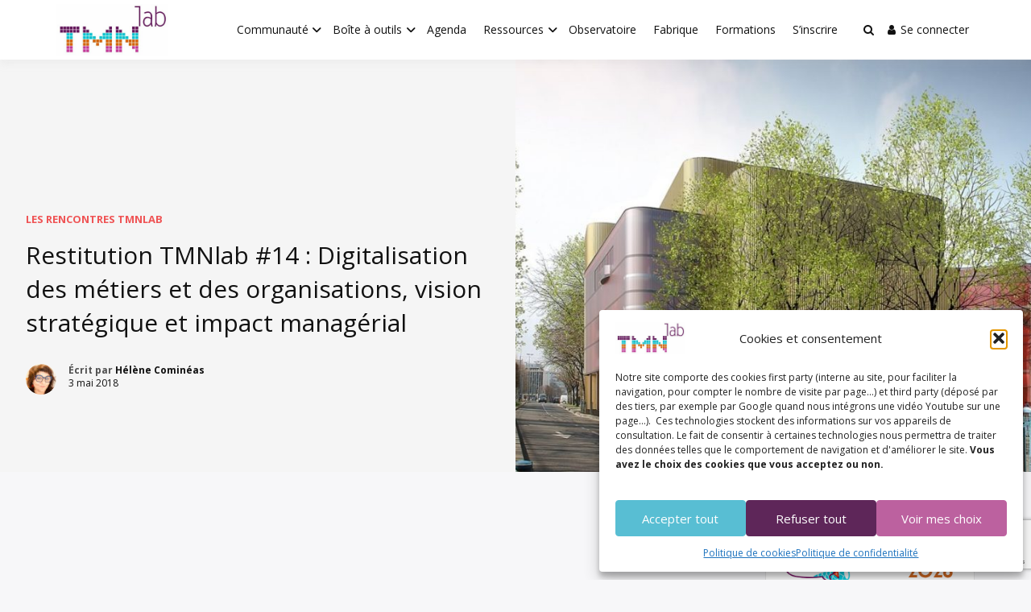

--- FILE ---
content_type: text/html; charset=utf-8
request_url: https://www.google.com/recaptcha/api2/anchor?ar=1&k=6LdKOuQqAAAAACoBKlxYNisaV8nkgVHGUL1iGTOE&co=aHR0cHM6Ly93d3cudG1ubGFiLmNvbTo0NDM.&hl=en&v=PoyoqOPhxBO7pBk68S4YbpHZ&size=invisible&anchor-ms=20000&execute-ms=30000&cb=ugv4uhn8nzkh
body_size: 48481
content:
<!DOCTYPE HTML><html dir="ltr" lang="en"><head><meta http-equiv="Content-Type" content="text/html; charset=UTF-8">
<meta http-equiv="X-UA-Compatible" content="IE=edge">
<title>reCAPTCHA</title>
<style type="text/css">
/* cyrillic-ext */
@font-face {
  font-family: 'Roboto';
  font-style: normal;
  font-weight: 400;
  font-stretch: 100%;
  src: url(//fonts.gstatic.com/s/roboto/v48/KFO7CnqEu92Fr1ME7kSn66aGLdTylUAMa3GUBHMdazTgWw.woff2) format('woff2');
  unicode-range: U+0460-052F, U+1C80-1C8A, U+20B4, U+2DE0-2DFF, U+A640-A69F, U+FE2E-FE2F;
}
/* cyrillic */
@font-face {
  font-family: 'Roboto';
  font-style: normal;
  font-weight: 400;
  font-stretch: 100%;
  src: url(//fonts.gstatic.com/s/roboto/v48/KFO7CnqEu92Fr1ME7kSn66aGLdTylUAMa3iUBHMdazTgWw.woff2) format('woff2');
  unicode-range: U+0301, U+0400-045F, U+0490-0491, U+04B0-04B1, U+2116;
}
/* greek-ext */
@font-face {
  font-family: 'Roboto';
  font-style: normal;
  font-weight: 400;
  font-stretch: 100%;
  src: url(//fonts.gstatic.com/s/roboto/v48/KFO7CnqEu92Fr1ME7kSn66aGLdTylUAMa3CUBHMdazTgWw.woff2) format('woff2');
  unicode-range: U+1F00-1FFF;
}
/* greek */
@font-face {
  font-family: 'Roboto';
  font-style: normal;
  font-weight: 400;
  font-stretch: 100%;
  src: url(//fonts.gstatic.com/s/roboto/v48/KFO7CnqEu92Fr1ME7kSn66aGLdTylUAMa3-UBHMdazTgWw.woff2) format('woff2');
  unicode-range: U+0370-0377, U+037A-037F, U+0384-038A, U+038C, U+038E-03A1, U+03A3-03FF;
}
/* math */
@font-face {
  font-family: 'Roboto';
  font-style: normal;
  font-weight: 400;
  font-stretch: 100%;
  src: url(//fonts.gstatic.com/s/roboto/v48/KFO7CnqEu92Fr1ME7kSn66aGLdTylUAMawCUBHMdazTgWw.woff2) format('woff2');
  unicode-range: U+0302-0303, U+0305, U+0307-0308, U+0310, U+0312, U+0315, U+031A, U+0326-0327, U+032C, U+032F-0330, U+0332-0333, U+0338, U+033A, U+0346, U+034D, U+0391-03A1, U+03A3-03A9, U+03B1-03C9, U+03D1, U+03D5-03D6, U+03F0-03F1, U+03F4-03F5, U+2016-2017, U+2034-2038, U+203C, U+2040, U+2043, U+2047, U+2050, U+2057, U+205F, U+2070-2071, U+2074-208E, U+2090-209C, U+20D0-20DC, U+20E1, U+20E5-20EF, U+2100-2112, U+2114-2115, U+2117-2121, U+2123-214F, U+2190, U+2192, U+2194-21AE, U+21B0-21E5, U+21F1-21F2, U+21F4-2211, U+2213-2214, U+2216-22FF, U+2308-230B, U+2310, U+2319, U+231C-2321, U+2336-237A, U+237C, U+2395, U+239B-23B7, U+23D0, U+23DC-23E1, U+2474-2475, U+25AF, U+25B3, U+25B7, U+25BD, U+25C1, U+25CA, U+25CC, U+25FB, U+266D-266F, U+27C0-27FF, U+2900-2AFF, U+2B0E-2B11, U+2B30-2B4C, U+2BFE, U+3030, U+FF5B, U+FF5D, U+1D400-1D7FF, U+1EE00-1EEFF;
}
/* symbols */
@font-face {
  font-family: 'Roboto';
  font-style: normal;
  font-weight: 400;
  font-stretch: 100%;
  src: url(//fonts.gstatic.com/s/roboto/v48/KFO7CnqEu92Fr1ME7kSn66aGLdTylUAMaxKUBHMdazTgWw.woff2) format('woff2');
  unicode-range: U+0001-000C, U+000E-001F, U+007F-009F, U+20DD-20E0, U+20E2-20E4, U+2150-218F, U+2190, U+2192, U+2194-2199, U+21AF, U+21E6-21F0, U+21F3, U+2218-2219, U+2299, U+22C4-22C6, U+2300-243F, U+2440-244A, U+2460-24FF, U+25A0-27BF, U+2800-28FF, U+2921-2922, U+2981, U+29BF, U+29EB, U+2B00-2BFF, U+4DC0-4DFF, U+FFF9-FFFB, U+10140-1018E, U+10190-1019C, U+101A0, U+101D0-101FD, U+102E0-102FB, U+10E60-10E7E, U+1D2C0-1D2D3, U+1D2E0-1D37F, U+1F000-1F0FF, U+1F100-1F1AD, U+1F1E6-1F1FF, U+1F30D-1F30F, U+1F315, U+1F31C, U+1F31E, U+1F320-1F32C, U+1F336, U+1F378, U+1F37D, U+1F382, U+1F393-1F39F, U+1F3A7-1F3A8, U+1F3AC-1F3AF, U+1F3C2, U+1F3C4-1F3C6, U+1F3CA-1F3CE, U+1F3D4-1F3E0, U+1F3ED, U+1F3F1-1F3F3, U+1F3F5-1F3F7, U+1F408, U+1F415, U+1F41F, U+1F426, U+1F43F, U+1F441-1F442, U+1F444, U+1F446-1F449, U+1F44C-1F44E, U+1F453, U+1F46A, U+1F47D, U+1F4A3, U+1F4B0, U+1F4B3, U+1F4B9, U+1F4BB, U+1F4BF, U+1F4C8-1F4CB, U+1F4D6, U+1F4DA, U+1F4DF, U+1F4E3-1F4E6, U+1F4EA-1F4ED, U+1F4F7, U+1F4F9-1F4FB, U+1F4FD-1F4FE, U+1F503, U+1F507-1F50B, U+1F50D, U+1F512-1F513, U+1F53E-1F54A, U+1F54F-1F5FA, U+1F610, U+1F650-1F67F, U+1F687, U+1F68D, U+1F691, U+1F694, U+1F698, U+1F6AD, U+1F6B2, U+1F6B9-1F6BA, U+1F6BC, U+1F6C6-1F6CF, U+1F6D3-1F6D7, U+1F6E0-1F6EA, U+1F6F0-1F6F3, U+1F6F7-1F6FC, U+1F700-1F7FF, U+1F800-1F80B, U+1F810-1F847, U+1F850-1F859, U+1F860-1F887, U+1F890-1F8AD, U+1F8B0-1F8BB, U+1F8C0-1F8C1, U+1F900-1F90B, U+1F93B, U+1F946, U+1F984, U+1F996, U+1F9E9, U+1FA00-1FA6F, U+1FA70-1FA7C, U+1FA80-1FA89, U+1FA8F-1FAC6, U+1FACE-1FADC, U+1FADF-1FAE9, U+1FAF0-1FAF8, U+1FB00-1FBFF;
}
/* vietnamese */
@font-face {
  font-family: 'Roboto';
  font-style: normal;
  font-weight: 400;
  font-stretch: 100%;
  src: url(//fonts.gstatic.com/s/roboto/v48/KFO7CnqEu92Fr1ME7kSn66aGLdTylUAMa3OUBHMdazTgWw.woff2) format('woff2');
  unicode-range: U+0102-0103, U+0110-0111, U+0128-0129, U+0168-0169, U+01A0-01A1, U+01AF-01B0, U+0300-0301, U+0303-0304, U+0308-0309, U+0323, U+0329, U+1EA0-1EF9, U+20AB;
}
/* latin-ext */
@font-face {
  font-family: 'Roboto';
  font-style: normal;
  font-weight: 400;
  font-stretch: 100%;
  src: url(//fonts.gstatic.com/s/roboto/v48/KFO7CnqEu92Fr1ME7kSn66aGLdTylUAMa3KUBHMdazTgWw.woff2) format('woff2');
  unicode-range: U+0100-02BA, U+02BD-02C5, U+02C7-02CC, U+02CE-02D7, U+02DD-02FF, U+0304, U+0308, U+0329, U+1D00-1DBF, U+1E00-1E9F, U+1EF2-1EFF, U+2020, U+20A0-20AB, U+20AD-20C0, U+2113, U+2C60-2C7F, U+A720-A7FF;
}
/* latin */
@font-face {
  font-family: 'Roboto';
  font-style: normal;
  font-weight: 400;
  font-stretch: 100%;
  src: url(//fonts.gstatic.com/s/roboto/v48/KFO7CnqEu92Fr1ME7kSn66aGLdTylUAMa3yUBHMdazQ.woff2) format('woff2');
  unicode-range: U+0000-00FF, U+0131, U+0152-0153, U+02BB-02BC, U+02C6, U+02DA, U+02DC, U+0304, U+0308, U+0329, U+2000-206F, U+20AC, U+2122, U+2191, U+2193, U+2212, U+2215, U+FEFF, U+FFFD;
}
/* cyrillic-ext */
@font-face {
  font-family: 'Roboto';
  font-style: normal;
  font-weight: 500;
  font-stretch: 100%;
  src: url(//fonts.gstatic.com/s/roboto/v48/KFO7CnqEu92Fr1ME7kSn66aGLdTylUAMa3GUBHMdazTgWw.woff2) format('woff2');
  unicode-range: U+0460-052F, U+1C80-1C8A, U+20B4, U+2DE0-2DFF, U+A640-A69F, U+FE2E-FE2F;
}
/* cyrillic */
@font-face {
  font-family: 'Roboto';
  font-style: normal;
  font-weight: 500;
  font-stretch: 100%;
  src: url(//fonts.gstatic.com/s/roboto/v48/KFO7CnqEu92Fr1ME7kSn66aGLdTylUAMa3iUBHMdazTgWw.woff2) format('woff2');
  unicode-range: U+0301, U+0400-045F, U+0490-0491, U+04B0-04B1, U+2116;
}
/* greek-ext */
@font-face {
  font-family: 'Roboto';
  font-style: normal;
  font-weight: 500;
  font-stretch: 100%;
  src: url(//fonts.gstatic.com/s/roboto/v48/KFO7CnqEu92Fr1ME7kSn66aGLdTylUAMa3CUBHMdazTgWw.woff2) format('woff2');
  unicode-range: U+1F00-1FFF;
}
/* greek */
@font-face {
  font-family: 'Roboto';
  font-style: normal;
  font-weight: 500;
  font-stretch: 100%;
  src: url(//fonts.gstatic.com/s/roboto/v48/KFO7CnqEu92Fr1ME7kSn66aGLdTylUAMa3-UBHMdazTgWw.woff2) format('woff2');
  unicode-range: U+0370-0377, U+037A-037F, U+0384-038A, U+038C, U+038E-03A1, U+03A3-03FF;
}
/* math */
@font-face {
  font-family: 'Roboto';
  font-style: normal;
  font-weight: 500;
  font-stretch: 100%;
  src: url(//fonts.gstatic.com/s/roboto/v48/KFO7CnqEu92Fr1ME7kSn66aGLdTylUAMawCUBHMdazTgWw.woff2) format('woff2');
  unicode-range: U+0302-0303, U+0305, U+0307-0308, U+0310, U+0312, U+0315, U+031A, U+0326-0327, U+032C, U+032F-0330, U+0332-0333, U+0338, U+033A, U+0346, U+034D, U+0391-03A1, U+03A3-03A9, U+03B1-03C9, U+03D1, U+03D5-03D6, U+03F0-03F1, U+03F4-03F5, U+2016-2017, U+2034-2038, U+203C, U+2040, U+2043, U+2047, U+2050, U+2057, U+205F, U+2070-2071, U+2074-208E, U+2090-209C, U+20D0-20DC, U+20E1, U+20E5-20EF, U+2100-2112, U+2114-2115, U+2117-2121, U+2123-214F, U+2190, U+2192, U+2194-21AE, U+21B0-21E5, U+21F1-21F2, U+21F4-2211, U+2213-2214, U+2216-22FF, U+2308-230B, U+2310, U+2319, U+231C-2321, U+2336-237A, U+237C, U+2395, U+239B-23B7, U+23D0, U+23DC-23E1, U+2474-2475, U+25AF, U+25B3, U+25B7, U+25BD, U+25C1, U+25CA, U+25CC, U+25FB, U+266D-266F, U+27C0-27FF, U+2900-2AFF, U+2B0E-2B11, U+2B30-2B4C, U+2BFE, U+3030, U+FF5B, U+FF5D, U+1D400-1D7FF, U+1EE00-1EEFF;
}
/* symbols */
@font-face {
  font-family: 'Roboto';
  font-style: normal;
  font-weight: 500;
  font-stretch: 100%;
  src: url(//fonts.gstatic.com/s/roboto/v48/KFO7CnqEu92Fr1ME7kSn66aGLdTylUAMaxKUBHMdazTgWw.woff2) format('woff2');
  unicode-range: U+0001-000C, U+000E-001F, U+007F-009F, U+20DD-20E0, U+20E2-20E4, U+2150-218F, U+2190, U+2192, U+2194-2199, U+21AF, U+21E6-21F0, U+21F3, U+2218-2219, U+2299, U+22C4-22C6, U+2300-243F, U+2440-244A, U+2460-24FF, U+25A0-27BF, U+2800-28FF, U+2921-2922, U+2981, U+29BF, U+29EB, U+2B00-2BFF, U+4DC0-4DFF, U+FFF9-FFFB, U+10140-1018E, U+10190-1019C, U+101A0, U+101D0-101FD, U+102E0-102FB, U+10E60-10E7E, U+1D2C0-1D2D3, U+1D2E0-1D37F, U+1F000-1F0FF, U+1F100-1F1AD, U+1F1E6-1F1FF, U+1F30D-1F30F, U+1F315, U+1F31C, U+1F31E, U+1F320-1F32C, U+1F336, U+1F378, U+1F37D, U+1F382, U+1F393-1F39F, U+1F3A7-1F3A8, U+1F3AC-1F3AF, U+1F3C2, U+1F3C4-1F3C6, U+1F3CA-1F3CE, U+1F3D4-1F3E0, U+1F3ED, U+1F3F1-1F3F3, U+1F3F5-1F3F7, U+1F408, U+1F415, U+1F41F, U+1F426, U+1F43F, U+1F441-1F442, U+1F444, U+1F446-1F449, U+1F44C-1F44E, U+1F453, U+1F46A, U+1F47D, U+1F4A3, U+1F4B0, U+1F4B3, U+1F4B9, U+1F4BB, U+1F4BF, U+1F4C8-1F4CB, U+1F4D6, U+1F4DA, U+1F4DF, U+1F4E3-1F4E6, U+1F4EA-1F4ED, U+1F4F7, U+1F4F9-1F4FB, U+1F4FD-1F4FE, U+1F503, U+1F507-1F50B, U+1F50D, U+1F512-1F513, U+1F53E-1F54A, U+1F54F-1F5FA, U+1F610, U+1F650-1F67F, U+1F687, U+1F68D, U+1F691, U+1F694, U+1F698, U+1F6AD, U+1F6B2, U+1F6B9-1F6BA, U+1F6BC, U+1F6C6-1F6CF, U+1F6D3-1F6D7, U+1F6E0-1F6EA, U+1F6F0-1F6F3, U+1F6F7-1F6FC, U+1F700-1F7FF, U+1F800-1F80B, U+1F810-1F847, U+1F850-1F859, U+1F860-1F887, U+1F890-1F8AD, U+1F8B0-1F8BB, U+1F8C0-1F8C1, U+1F900-1F90B, U+1F93B, U+1F946, U+1F984, U+1F996, U+1F9E9, U+1FA00-1FA6F, U+1FA70-1FA7C, U+1FA80-1FA89, U+1FA8F-1FAC6, U+1FACE-1FADC, U+1FADF-1FAE9, U+1FAF0-1FAF8, U+1FB00-1FBFF;
}
/* vietnamese */
@font-face {
  font-family: 'Roboto';
  font-style: normal;
  font-weight: 500;
  font-stretch: 100%;
  src: url(//fonts.gstatic.com/s/roboto/v48/KFO7CnqEu92Fr1ME7kSn66aGLdTylUAMa3OUBHMdazTgWw.woff2) format('woff2');
  unicode-range: U+0102-0103, U+0110-0111, U+0128-0129, U+0168-0169, U+01A0-01A1, U+01AF-01B0, U+0300-0301, U+0303-0304, U+0308-0309, U+0323, U+0329, U+1EA0-1EF9, U+20AB;
}
/* latin-ext */
@font-face {
  font-family: 'Roboto';
  font-style: normal;
  font-weight: 500;
  font-stretch: 100%;
  src: url(//fonts.gstatic.com/s/roboto/v48/KFO7CnqEu92Fr1ME7kSn66aGLdTylUAMa3KUBHMdazTgWw.woff2) format('woff2');
  unicode-range: U+0100-02BA, U+02BD-02C5, U+02C7-02CC, U+02CE-02D7, U+02DD-02FF, U+0304, U+0308, U+0329, U+1D00-1DBF, U+1E00-1E9F, U+1EF2-1EFF, U+2020, U+20A0-20AB, U+20AD-20C0, U+2113, U+2C60-2C7F, U+A720-A7FF;
}
/* latin */
@font-face {
  font-family: 'Roboto';
  font-style: normal;
  font-weight: 500;
  font-stretch: 100%;
  src: url(//fonts.gstatic.com/s/roboto/v48/KFO7CnqEu92Fr1ME7kSn66aGLdTylUAMa3yUBHMdazQ.woff2) format('woff2');
  unicode-range: U+0000-00FF, U+0131, U+0152-0153, U+02BB-02BC, U+02C6, U+02DA, U+02DC, U+0304, U+0308, U+0329, U+2000-206F, U+20AC, U+2122, U+2191, U+2193, U+2212, U+2215, U+FEFF, U+FFFD;
}
/* cyrillic-ext */
@font-face {
  font-family: 'Roboto';
  font-style: normal;
  font-weight: 900;
  font-stretch: 100%;
  src: url(//fonts.gstatic.com/s/roboto/v48/KFO7CnqEu92Fr1ME7kSn66aGLdTylUAMa3GUBHMdazTgWw.woff2) format('woff2');
  unicode-range: U+0460-052F, U+1C80-1C8A, U+20B4, U+2DE0-2DFF, U+A640-A69F, U+FE2E-FE2F;
}
/* cyrillic */
@font-face {
  font-family: 'Roboto';
  font-style: normal;
  font-weight: 900;
  font-stretch: 100%;
  src: url(//fonts.gstatic.com/s/roboto/v48/KFO7CnqEu92Fr1ME7kSn66aGLdTylUAMa3iUBHMdazTgWw.woff2) format('woff2');
  unicode-range: U+0301, U+0400-045F, U+0490-0491, U+04B0-04B1, U+2116;
}
/* greek-ext */
@font-face {
  font-family: 'Roboto';
  font-style: normal;
  font-weight: 900;
  font-stretch: 100%;
  src: url(//fonts.gstatic.com/s/roboto/v48/KFO7CnqEu92Fr1ME7kSn66aGLdTylUAMa3CUBHMdazTgWw.woff2) format('woff2');
  unicode-range: U+1F00-1FFF;
}
/* greek */
@font-face {
  font-family: 'Roboto';
  font-style: normal;
  font-weight: 900;
  font-stretch: 100%;
  src: url(//fonts.gstatic.com/s/roboto/v48/KFO7CnqEu92Fr1ME7kSn66aGLdTylUAMa3-UBHMdazTgWw.woff2) format('woff2');
  unicode-range: U+0370-0377, U+037A-037F, U+0384-038A, U+038C, U+038E-03A1, U+03A3-03FF;
}
/* math */
@font-face {
  font-family: 'Roboto';
  font-style: normal;
  font-weight: 900;
  font-stretch: 100%;
  src: url(//fonts.gstatic.com/s/roboto/v48/KFO7CnqEu92Fr1ME7kSn66aGLdTylUAMawCUBHMdazTgWw.woff2) format('woff2');
  unicode-range: U+0302-0303, U+0305, U+0307-0308, U+0310, U+0312, U+0315, U+031A, U+0326-0327, U+032C, U+032F-0330, U+0332-0333, U+0338, U+033A, U+0346, U+034D, U+0391-03A1, U+03A3-03A9, U+03B1-03C9, U+03D1, U+03D5-03D6, U+03F0-03F1, U+03F4-03F5, U+2016-2017, U+2034-2038, U+203C, U+2040, U+2043, U+2047, U+2050, U+2057, U+205F, U+2070-2071, U+2074-208E, U+2090-209C, U+20D0-20DC, U+20E1, U+20E5-20EF, U+2100-2112, U+2114-2115, U+2117-2121, U+2123-214F, U+2190, U+2192, U+2194-21AE, U+21B0-21E5, U+21F1-21F2, U+21F4-2211, U+2213-2214, U+2216-22FF, U+2308-230B, U+2310, U+2319, U+231C-2321, U+2336-237A, U+237C, U+2395, U+239B-23B7, U+23D0, U+23DC-23E1, U+2474-2475, U+25AF, U+25B3, U+25B7, U+25BD, U+25C1, U+25CA, U+25CC, U+25FB, U+266D-266F, U+27C0-27FF, U+2900-2AFF, U+2B0E-2B11, U+2B30-2B4C, U+2BFE, U+3030, U+FF5B, U+FF5D, U+1D400-1D7FF, U+1EE00-1EEFF;
}
/* symbols */
@font-face {
  font-family: 'Roboto';
  font-style: normal;
  font-weight: 900;
  font-stretch: 100%;
  src: url(//fonts.gstatic.com/s/roboto/v48/KFO7CnqEu92Fr1ME7kSn66aGLdTylUAMaxKUBHMdazTgWw.woff2) format('woff2');
  unicode-range: U+0001-000C, U+000E-001F, U+007F-009F, U+20DD-20E0, U+20E2-20E4, U+2150-218F, U+2190, U+2192, U+2194-2199, U+21AF, U+21E6-21F0, U+21F3, U+2218-2219, U+2299, U+22C4-22C6, U+2300-243F, U+2440-244A, U+2460-24FF, U+25A0-27BF, U+2800-28FF, U+2921-2922, U+2981, U+29BF, U+29EB, U+2B00-2BFF, U+4DC0-4DFF, U+FFF9-FFFB, U+10140-1018E, U+10190-1019C, U+101A0, U+101D0-101FD, U+102E0-102FB, U+10E60-10E7E, U+1D2C0-1D2D3, U+1D2E0-1D37F, U+1F000-1F0FF, U+1F100-1F1AD, U+1F1E6-1F1FF, U+1F30D-1F30F, U+1F315, U+1F31C, U+1F31E, U+1F320-1F32C, U+1F336, U+1F378, U+1F37D, U+1F382, U+1F393-1F39F, U+1F3A7-1F3A8, U+1F3AC-1F3AF, U+1F3C2, U+1F3C4-1F3C6, U+1F3CA-1F3CE, U+1F3D4-1F3E0, U+1F3ED, U+1F3F1-1F3F3, U+1F3F5-1F3F7, U+1F408, U+1F415, U+1F41F, U+1F426, U+1F43F, U+1F441-1F442, U+1F444, U+1F446-1F449, U+1F44C-1F44E, U+1F453, U+1F46A, U+1F47D, U+1F4A3, U+1F4B0, U+1F4B3, U+1F4B9, U+1F4BB, U+1F4BF, U+1F4C8-1F4CB, U+1F4D6, U+1F4DA, U+1F4DF, U+1F4E3-1F4E6, U+1F4EA-1F4ED, U+1F4F7, U+1F4F9-1F4FB, U+1F4FD-1F4FE, U+1F503, U+1F507-1F50B, U+1F50D, U+1F512-1F513, U+1F53E-1F54A, U+1F54F-1F5FA, U+1F610, U+1F650-1F67F, U+1F687, U+1F68D, U+1F691, U+1F694, U+1F698, U+1F6AD, U+1F6B2, U+1F6B9-1F6BA, U+1F6BC, U+1F6C6-1F6CF, U+1F6D3-1F6D7, U+1F6E0-1F6EA, U+1F6F0-1F6F3, U+1F6F7-1F6FC, U+1F700-1F7FF, U+1F800-1F80B, U+1F810-1F847, U+1F850-1F859, U+1F860-1F887, U+1F890-1F8AD, U+1F8B0-1F8BB, U+1F8C0-1F8C1, U+1F900-1F90B, U+1F93B, U+1F946, U+1F984, U+1F996, U+1F9E9, U+1FA00-1FA6F, U+1FA70-1FA7C, U+1FA80-1FA89, U+1FA8F-1FAC6, U+1FACE-1FADC, U+1FADF-1FAE9, U+1FAF0-1FAF8, U+1FB00-1FBFF;
}
/* vietnamese */
@font-face {
  font-family: 'Roboto';
  font-style: normal;
  font-weight: 900;
  font-stretch: 100%;
  src: url(//fonts.gstatic.com/s/roboto/v48/KFO7CnqEu92Fr1ME7kSn66aGLdTylUAMa3OUBHMdazTgWw.woff2) format('woff2');
  unicode-range: U+0102-0103, U+0110-0111, U+0128-0129, U+0168-0169, U+01A0-01A1, U+01AF-01B0, U+0300-0301, U+0303-0304, U+0308-0309, U+0323, U+0329, U+1EA0-1EF9, U+20AB;
}
/* latin-ext */
@font-face {
  font-family: 'Roboto';
  font-style: normal;
  font-weight: 900;
  font-stretch: 100%;
  src: url(//fonts.gstatic.com/s/roboto/v48/KFO7CnqEu92Fr1ME7kSn66aGLdTylUAMa3KUBHMdazTgWw.woff2) format('woff2');
  unicode-range: U+0100-02BA, U+02BD-02C5, U+02C7-02CC, U+02CE-02D7, U+02DD-02FF, U+0304, U+0308, U+0329, U+1D00-1DBF, U+1E00-1E9F, U+1EF2-1EFF, U+2020, U+20A0-20AB, U+20AD-20C0, U+2113, U+2C60-2C7F, U+A720-A7FF;
}
/* latin */
@font-face {
  font-family: 'Roboto';
  font-style: normal;
  font-weight: 900;
  font-stretch: 100%;
  src: url(//fonts.gstatic.com/s/roboto/v48/KFO7CnqEu92Fr1ME7kSn66aGLdTylUAMa3yUBHMdazQ.woff2) format('woff2');
  unicode-range: U+0000-00FF, U+0131, U+0152-0153, U+02BB-02BC, U+02C6, U+02DA, U+02DC, U+0304, U+0308, U+0329, U+2000-206F, U+20AC, U+2122, U+2191, U+2193, U+2212, U+2215, U+FEFF, U+FFFD;
}

</style>
<link rel="stylesheet" type="text/css" href="https://www.gstatic.com/recaptcha/releases/PoyoqOPhxBO7pBk68S4YbpHZ/styles__ltr.css">
<script nonce="eHP4b81D9qC42Rh73xMWuA" type="text/javascript">window['__recaptcha_api'] = 'https://www.google.com/recaptcha/api2/';</script>
<script type="text/javascript" src="https://www.gstatic.com/recaptcha/releases/PoyoqOPhxBO7pBk68S4YbpHZ/recaptcha__en.js" nonce="eHP4b81D9qC42Rh73xMWuA">
      
    </script></head>
<body><div id="rc-anchor-alert" class="rc-anchor-alert"></div>
<input type="hidden" id="recaptcha-token" value="[base64]">
<script type="text/javascript" nonce="eHP4b81D9qC42Rh73xMWuA">
      recaptcha.anchor.Main.init("[\x22ainput\x22,[\x22bgdata\x22,\x22\x22,\[base64]/[base64]/[base64]/[base64]/[base64]/UltsKytdPUU6KEU8MjA0OD9SW2wrK109RT4+NnwxOTI6KChFJjY0NTEyKT09NTUyOTYmJk0rMTxjLmxlbmd0aCYmKGMuY2hhckNvZGVBdChNKzEpJjY0NTEyKT09NTYzMjA/[base64]/[base64]/[base64]/[base64]/[base64]/[base64]/[base64]\x22,\[base64]\\u003d\x22,\[base64]/CgDsSTVYlAcO3N8Onw5kGw6TDhgjDsnZVw7/DuSU3w4XCvAEEPcOywq9Cw4DDs8Oew5zCosKuD8Oqw4fDnVMfw5Fqw7p8DsKNHsKAwpALXsOTwoocwq4BSMOqw4Y4Fw7DqcOOwp8Vw6YiTMKJMcOIwrrCs8OyWR1Mcj/CuSDCpzbDnMKZcsO9wp7ClcOfBAIKDQ/[base64]/CgcOgNMKvY8K1woDCoz7ClsKsdMKaCHw1w6DDjMKIw44SIMKAw4fCtS/DhsKWM8Khw4psw73CocOmwrzClQ0Mw5Qow6/DqcO6NMKSw5bCv8KubsOlKAJEw5xZwpxUwoXDiDTCiMOWNz0uw7jDmcKqawoLw4DCt8Ofw4AqwqzDk8OGw4zDpnd6e3bChBcAwo/DhMOiEQHCtcOORcKVDMOmwrrDiyt3wrjCklw2HX3DucO0eUJpdR9WwqNBw5NWGsKWesKDZTsIPSDDqMKGWxczwoE8w4F0HMOoUEM8wprDrTxAw4DCkWJUwo/CqsKTZAdmT2cmHx0Vwr/DqsO+wrZ+wqLDiUbDvsKiJMKXCGnDj8KOccK6wobCiDvChcOKQ8KPTH/CqQ7DkMOsJAjCijvDs8K1VcKtJ3YVflZ1JmnCgMKqw5UwwqVYLhFrw4PCq8KKw4bDpcKaw4PCgiAZOcOBGQfDgAZ6w5HCgcOPc8O5wqfDqQTDn8KRwqRCJcKlwqfDnsOdeSgva8KUw6/Cn3kYbU1Qw4zDgsKjw50IcQ/Cm8Kvw6nDmMKMwrXCihMGw6tow4jDjQzDvMOdZyhgDFQ2w5psfsK3w7haR2jDhsK6wr/[base64]/w4gpJcOBBcOWwprCok4cw5vCtx59w6jDr3LCkG9ywrsvXcO9c8K7wpk4ADnDsA4mLsKoM0fCqsKrw6B7wo5cw7Aowq/Dt8KUw6XCnGLDtExpOsOydGBCSUTDl3FWwpzCmAfCrcKUWxYRw6UJExB1w7fCtMOEGBHCq0UnfMOUKsKbF8KeNMORwrlOwpfClnY7DmHDhGTDmnnCgE1pVsK7w4RxD8OXG0kKwovDocKaOUBpQMOaJsKgwo/CqSXCuhkuOnZkwrXDhkPCoH/Cni17IkNVw4rCtVLCsMO3w5Aqw59mXmVHw68yC1NpPsOSw5gYw4gRwrF2woTDusOKw7PDpADDtTDDvMKKN2ByTmfCvcOcwrnChFXDszVyRyjDiMKrfsOyw7A8fcKBw7TCs8KDL8K1XsOCwr4ww6J/w5lMworChUbCm1IXTsKPw78mw7ISGWVFwoQCwrTDocKhw53DjkF5PcOYw4bCsDFKwq7DpsORe8KMTGHChRHCiD3CicKFVmHDg8OQacO5w6RgXUgcdw3DvcOnajTDiV0yf2hCfQ/[base64]/bMOCIsKIZA7DgsONTcKwwr4JwrLDqx/DswxGDg1rO1nDgMOUK2PDjsKUKMKLI01VFcK2w4hXbMK/w4Vlw5nCsTPCicK7aUvCozDDmnDDhMKFw6heWsKPwozDkcOUGcOPw7/DrcOiwpMawpHDs8OiEicUw6HDskU0TSPCp8KYGcOXJyMKaMK3O8KXYGUaw7MmDjrCvjXDu3/ClsKpIcO4NMKjw5xWfmZ5w5FyNcOWXyYKcxzCrcOGw61wF0oTwolKwrnDuhfDrMOlw4TDmFQlNz17TX0zw7N0w7d1w7waOcOzZsOGbsKTWVNCEQ3CtnA2UcOGYy4CwqXCqS9owozDh1DDpTfDgsKowobDocO4fsOmEMK6JGXCsS/ClcO9wrPDt8KwOVrChsO6aMKowqTCtD/DsMOnEsK6EA5ZYgU3J8K7wq/Cqn/CjMO0LMKnw67CrhTDscOUwrt/wrd5w6YJFsKkBALCtMKJw5PCj8Ohw7Y8w7sMfBjDrV8RQcOFw4PCjmbChsOoR8O8LcKlw4h7w7/DuSvDiEpyFcKrXcOrVkg1NsK8fsO0wrZIN8KXcm3DiMKDw6HDkcK8QEPDqG8kb8KNdmnDvsOWwpQxw5R+fig9eMOnPsKpw4fDuMO8w4PCmMKnw4nCgUbCtsK3w6YGQyfCjkrDosKgdsOpwr/Dqjh8w4PDlxozwrHDjVjDpicaf8Oaw5EIw5RzwoDCssO5w5/[base64]/CphLCssOiaFvDlQlowqknKcOmKlzDqnbCrXJHNcONJhPCsBlCw6TCqyFJw6/CuTHCokxGw5kGUBkmwpxFwpd6RwzDjlRPQMO3w5wgwprDo8OyIsO/bMKOw4HDpMKYXWljw4PDjcKrwpB2w4TCsCLCsMO3w5FcwpV+w5/DsMO3w7Y/ajHCviIpwo0Ww6rDrcO4w6NJCyxWw5d0w4jDpVXCh8Oqw5x5wrtSwrpbc8OMwrnDr0xKwpVgPGtNwpvCuk7Cq1VVwrwzw7zCvnHCljnDocOUw797KcKWw4rCrzcLOsOcw6YEw4k2WsO2dcOxw6J3amAxwoAyw4EKbxAmw5M+w41IwoYMw7gTTDcLXiFow7wtJUxEFsO/cGvDv0Z5F0QHw5lNYsKxe33DomnDlAJ0UkvDpMKDwqNCZSvCkULDszLDlMO7OcK4U8OpwqJ7GMK7PMKUw5oDwobDkQRQwpscEcO4wqXDmsKYZ8OnecO0WjHDucKMWcOywpQ8wpFhZGohXcOvwovCu2fDtXvCj0jDjsOgwrp8wrZDwp/Co2FrInV5w5seXhjCrhseaBvCpQrCqnZlKRgXKgDCoMOkBMOfbMKhw6HCjifDi8KzG8OAwqdpI8O/EW/Cu8O9Zkc8bsOcBELCu8OIdyzCmMKLw4fDssO/J8KPFcKdPn11GCrDucKbOEzCgMK5wrzCncOcbH3DvB8VUMK9DEHCt8OvwrEFB8Kqw4RiJsKqHsK5w5bDu8K5wq7Cq8Khw41Xc8Kfwp8dMDYOwpbCr8OVHCFGaCd6wpYcw758IsKQRMOmwoxfGcKdwoULw5RDwpHClFoOw5tmw6MbYkQdwp/Ds1JuVMKiw6dYw5lIw7AMRsKEw57DpMKvw45tasOqLBDDuSjDqcKDwo3DqF/CrUbDiMKMw7LCmivDqn/Cly7DhMK+wq7CkMOtD8Klw7kEIcOGT8KjAMOkH8ONw6Iaw6hEw4TDmcK0wodqCsKuw6fDnWVvYsK4wqdlwpEyw4Zlw7NMa8KDEcOsHMOzKSEdaQRMayHDqlrDuMKJEcKdwr5TbCMeIMOewr/Dnh/DsWNnAsKIw7LCscOdw7XCt8KrD8Ojw4/DjwbCocOqworDgXQTDsODwoxwwrJtwrlnwpc4wphXwoVWK15PGsKjA8Kyw7JIIMKFwpvDuMKGw4nDhsK+O8KSNQfDgcK2BjVmA8OTUBjDt8KLTMORHARNTMOqI3gXwpTDiiI7VMKHwqMOw6TCjcOSwr/CvcKXwpjCkAfCqwbCp8KzKHU7f3F/wprCm0XCiFrCjwDCvcK5w4MawoU+w5FQQ0xhfAXDqGsqwrYvwphSw4PDgnXDnDXDgMKXElBjw4/[base64]/[base64]/wq9kaDUqw67CmRoiwp0cIjPChsOlw7rCgXFtw458woLDpmrCrgtew7zCmDrDh8ODw5QiZMKIwprDlWLCjEHDicKFwrAsdHQhw5IOwo80KMOuPcOxw6fCsV/CpTjCmsKRenloKsK0w7fCv8KjwpTCuMKke2pHYwjDgHTDnMKHGywVYcKvUcOFw7DDvMOOPsKmw6AkWsKywoZVSsOSw7nDjVtnw5/DrMKsUsO/w7sCwoRRw7/[base64]/wqHDhMKfLcOqwrDDlA8ow7Epw5cBFVFjwrnDucOrwqbCoUHDnsOVNcKnwpo2B8KDw6dgWTjDlcOlwrzCmEfDh8KYNcOfwo3DrXnDhsKRw70Ow4TDoSdhUxIAc8OYwrMqwo/Cs8OjR8OAwonDv8KuwrjCrMO7CiUjNsKvCcK+eBkFCUfCnRdMwoE5elPDu8KEGMOyEcKrw6ADwpbCkmVAw7nCo8K/fcODAATDssKrwp12agfCsMKfXWBbwpoIesOjw6cmw6jCpzTClE7CphHDgcO0EsKkwrjDsgzCi8KKwpTDp0pnc8Kye8K5woPDvUrDtsKob8KcwobCq8O/cwYCwpbCjyTDqlDDlzdTQcOoKEZ/OcOpw6rCm8KJOnXCgBHCiRnDsMK0wqR/w4gAVcOkw5jDisOtw5ojwphJA8OIJl5uwoktKWPCnMOKD8O9w5nCtD0TPh3ClxLDqMK1woPDo8ORwq/CqyEow7HCkkLCgcOvwq0awrbCo1xvSMKMT8KQw43DusK8JDPClzQKw4LCv8OiwpF3w7rClHnDgcKmdTk7D1IYVBphUcKGw5DDr1QQTcOXw7McOMOCcEbCp8OpwrrCoMO2w691DGR5LXQ0DDRiSsObw5AOCgLCl8OxJsOxw7g9IVDDmiXCvnHCtMKpwobCh3FNWg8/[base64]/[base64]/CqGsyEXBpw4tsOsKkw5ckLcOXw4PDjWTCty0Gw5zCjmhFw6lzdWdew4jDhsOUOXrDncK9O8ObMsKvfcOKw47CpVrDtsOgIMOwBFTDiAfCisO4w4bCh19zWsO6wq9ZGlhFUU3CkF5iRsKFw6kBwoYaW0rDiEjDu3Ynwr1Pw47DhcOvwoLDo8O8Cj1fwok3U8OHfEodIz/CpFxMbw4DwrIweEdPBUF+ZlBHCi4Mw5AdDFDCiMOhScOzwojDvxLDusOpHsOoIWpIwpPDucK7RwdLwpBhcsKHw43CmRLDmsKkWwzClcK1w6HDqcOhw70lwoLCoMOkU3YNw6DDhHHCvCfCkn8HazkHUC1uwqDDm8OFwoATw6TCgcKSQXjDocKZYT/ClUDCnm7CoyBVw4AFw63CtRwzw4fCrEMSOVTDvQUzXVjDlx4gw7vCrMOJEcO2wqnCtMK9OsK5I8KTw4dGw41jwrPDmj3ColcowonCl1ZewrbCtiDDiMOoI8KiXXZoE8O/[base64]/[base64]/[base64]/ClcKLIxR5wrY8wqHCsS4gf1jCkxAawoR9wpZndhBhNMO+w7TCtMKnwpNxw5TCtsKMJg/ClMOPwrdEwrHCv2HCicOBMwTCs8Ksw7l2w5oSwonCrMKcwqo3w4/[base64]/[base64]/wpRFw5BjMMK3wrDCon3DisOsw63Do8KcCMKDLcKMwp5hJcKUbMOVDibDksKkw6fCvy7CtMOOw5ARwoHDu8OIwp3CqXktwo3DpsOGA8ODd8O/PsKHAsO/w6FcwoLChMOYwp/CksOBw5jDmMOKaMK6wpQ8w5d1HsK2w6s1worDuQUZYg4Kw7BGwqdzAlt8Q8OCw4XClsKiw7XCninDgAQYcMOWYsOaVcO0w7HCpsOWbBDCrUdQZi3Dn8KobMOpJUEVRsOHGkrDsMOVPcKwwqTCjsKxMMKaw4bCo37DkAbCh0DCqsO1w6vDkcKiE2UKR1djGB7CuMO+w7/[base64]/DmsK/woltA8KTMcOvwoRQwq15J8OCwpo/KgsbMiEvM2/Cq8KQUcKJIU3CqcOxFsKcG2QlwoDDu8O/[base64]/DqEZLwp53DgzDpHLDqsKiwosOIEnCgCvDu8Kab23DrnFDNkUEw5QADcOHwr7CgsOyb8OZLDZBPDYVw4YTw4jCncO8e15mQMOrw4cDw6sDWW8DWC7DvcOJYjU9TBzDjsOVw4rDtX/ChsOZJy1rJxzDlsOwJQPDocOHw4/Dk1vDni8tTcO1w6Ndw7PDj3oOwpfDgXBPIcO3w5llw7pcw6x8SsKsbMKGH8Oga8Kjw7oawpcFw7QkBcOWBcOgNMOvw4HCqMKuwp3DthFUw6DCrlw9HMOyecKFZcKAeMK0DihRRMOQw4DDocKzwpDCt8K1SFhtfMKhc31twr7DmMO/wqnCrcO/[base64]/[base64]/[base64]/CnkUWwoJpw4V+w4zDiMONwpwVLMKuEVoyRjnClDBIw71ae1cxw6TDj8K9w4jCmSALw5LDvMKXGBnDn8Klw6DDuMONw7TChErDmsONdsOqE8K4w4jDssK/w6LDi8Kdw7zCpsKuwrJNSDQawqjDtkjCsiRUWsKTfcKlwrrDjcO4w4w+wr7CocKNw5cpZwdqVgd8wr9Lw4DDusOlTMKTBwHCscKvwpvDgsOreMOjQ8OmP8KtdsKIeQjDoiTCiQvDjHXCvMObKCjDjA3DjsO4wp9xwprDqVwtwrbDosOROsKgQngUYl9xwp9FV8Kowo/Dt1ZRB8Kywpg2w5AiFHzCkH1Dcz89HgvDsCVKZTrDqzXDk0Viw5rDvHR/w5XCscKISCVzwrrChMKYw5tLwq1Jw75yTMOTw6bCsTDDqkfCoXNtw4TDlnzDq8KHwp4awosaaMKbw6HCucOrwppFw4cqw4XChSzDgT5AbGrCl8KPw4fDg8K+GcO8wrzDnnDDicOYVsKuICwvw7fCo8O5P3ERMMKvei0Jw6p+wqQJw4RJWsOnTGHCocK6w5kiSMK4SW1/w6gswpvCijV0UMO8JXHCqcOaFFnCusOADgEJwr9Mwrw7fMK0w7DDuMOqIcKHRSgEwq/DrMOew7A+a8KRw404w5/Ctn1JXMOGKAnDrMOKKCnDvWnCt17Dv8K3wrrCvMKoBiHCgsObIA4HwrsdCX5bw4EeR0fCrwLDshQEGcOwCMKgw4DDnm3Dt8O/w4/DqFjDrn3DnEnCoMK7w7w1w70FLXtMEsK3w5HCmRPCjcOqw5TCgRRYMXF9emfDnxJewoLDkHBgwps1d1vCmcKww5fDm8O9VmjCqBbCvsKYE8O8Nkgkwr7CtsOgwqnCmkodWMOcE8OYwpzCumzClTvDt2TCnj3CkiZdAMKmNXZ5OBAVwpRDcMOjw6c+F8O/bA4LUW3Dmh/ChcK8NyTCgzAbecKXEGrCr8OtBW7DscO1QcOpEioYwrnDvsOQcx7CusOUTR7Dn1ljw4B4w799w4c0w58Lw4w9T1XDri7DkMONBAQzPgLDpsKowpweDnDDrcOIUQXCkRfDlcKDLMK8OsKtB8ODw4wQwq3Ds3vCpjjDqEZww5/Cg8KBflNBw6Z2Q8OtRMOTw7RxW8OCNFtXZkBZwoUAKhrCgwbClcOETRTDgsORwpzDjMKEEjAqwpzDj8OMw4/CtwTClV4SPTg2D8O3N8OlGcK4ZMKMw4RCwrnCv8OZPcOnJALDiD4ywrAxD8KRwqLDvsKPwqUqwoZHME/CqGLCqBLDoE/CvV5KwqYrJzspEnx/[base64]/woDDrMOIwq/[base64]/CulHCjsOywpQFWH/[base64]/PcKcb8OYwrTChg9Hwq1Uw5jChE/Dj13DqcO5BwfDlyPDs2xNw6ELai/[base64]/DjQ3DjcOoRsOMGy/Cv8OKW2vCqsOGw4lXwonCiMO/wpITKBTDlcKaCh03w57CjyJ9w5vDjjQFLGgow6wOwrRoccKnICjCmwzCnMOlwrjDsTJlw5rCmsKLw4LDo8KEe8OdXzHCnsK6w4HDgMO1w6Jyw6TCs34ZKEl7woLCvsKkHCZnHcKBwqMYU0/DqsK0Ix7CqkxCwrAxwpY6woZADRUSw4HDt8K0SBjCoRlvwo7DoSN/f8OIw6HCt8Khw4RCw5p0S8OhGXXCviLDk207DMKjwpAFw5rDtSBlw6RHUcKrw6DCgsKjED7CuWgFwo/Cjmg0wqs3a0HDuCnCk8KTwobCgmDCnTjDvQNnbcKjwpTCkMOAw5rCoScAw4LDo8OUbgXCtsOhwrnCqMOwDBImwo3CkFAVMU04w4PDgcOMwpHCl2ZIaFTDgATDl8KzOsKHW1xEw6jCvMKBWMONwo5/wrA+w6jCh2vDrWkVNF3DlsKiIcKiwoJqw5XDpVzDllgLw7zCk1/CvMOyDAAvFS5PNV3DkVUhwrjDiVHCqsO4wqvDp0rDqsOoPcOVwpnCm8KPZ8KLNxLCqHcSfcKyW0bDocK1fcK8H8Knw4rCicKYwogSwrDCuE7DnBxIe39gKRzCkRnDo8OaB8KQw6HClMK2wobCi8OJwr5QWUQdMxotXyMhZsKewq3ChA/Ck00bw6RuwpfDqMOsw6c6w5jDrMKqKBJGw54TRMOSbQTDicK4JMKXem5Uw5DDh1HDqsOkQD4+RMOTw7XDjx8Jw4HDvMO/wpMLwrvCvg4iD8OsUsKaFErDpMOxU2BCw549esOSXF3DnGspwqQxwoBqwq1YQV/[base64]/[base64]/DoHYWKcK/HsKpwrvDoD7DjBLDtcKEwq0LwqBVCMOWwo0Cw68zUsOJwq4KC8KlT3x4QMOzI8OhChtBw7o/woDCj8OUwqNdwpTCrBDDqyBWMgnChxHCg8Olw7N8w5jDihLClm5hwr/Cq8Oew4zCnVRLw5LCunnClMKNXcKpw7bCnsKqwqDDhG8rwoJcwqDCmcOyAMOZwoHCrj4pUQ9zasKowqJTHQwuwoN7ScK+w4fChcOfHyPDksOHVcK0XMKFF1A3w5DCqMKxbFLCqsKXMGzDgMKlfcK2w5EhahXDn8KiwoTDscOiVsKrwqUnwo1/HAcDHG5gw47CnsOkW3RCH8OOw7DCmcOBwpNkworDvGEwN8Oyw4c8CjDCjcOuw5nDmSXCpQHDk8Kgw5FpcyVsw6Mew6XDsMK4w7dZw4/DiSgrw4/CosOcJARHwptlwrQLw5wMw7xyMsOjwo5sAEhkAGrCvRUBPUJ7wqDCoh4lDljDikvDh8OhJMK1RGjCr0xJGMKRwqnChzcYw5nCvg/ClsKxSsOmHSMGRcKMwqVLw6Mad8OvbMOpIBjDq8KyYlMDwo7CsWNUFMO4w7jClsOTw4zCscKPw7RRw4Yvwr5Mwrphw4zCsHpSwoddCSzCosO2dcOwwqhlw5TDjzh2wqZww6fDrwXCqRrChsKfwrt7PcOpEsKNBQXDrsKECMK2w79Vw67CjT1UwqsvLm/DqThawp1XNiIdGk3Cv8Ovw73DgsKCVHF8wozCsxA5cMO/QwhKw6ctwpLCjQTDplvDlUjDocKqwpEawqpzwrPCjsK4X8O0JmHCjcKXwqcCw45qw5VTw7ltw60zwpJmw4kna354w7s6K1UNURfCgn45w7XDq8Kiw5rCsMK1ZsO/OMOSw4NBw5tjWEzCo2MKLlYtwpfDmykHw7/Ck8KRw7k2Vw1wwrzCksKzbl/ChcKEB8KbIAbCqHAwC2HDmcOpTWN5eMK7CDDDiMKjDMOQWSfDnTUMw7HDm8K4OsKJwq/ClwPCosK2FU/[base64]/w5/Dj2x3IsOlwoVYw7nCsR/DmwcGUCVkw6PDm8OFwoRbwocCwo3DssKlFDHDicK3wrojwosBPcO3ViHCnsOSwrjCrMOowoDDoEM3w77DjjUZwqUbeDfCvsOzDQNHVAopI8OabMOeGGRSEsKcw57DmUJewrsgHmPDqUR8w73CskbDusObNBxew5/[base64]/[base64]/UhMKIGTCimHCl8KEZxNhwqvCpMKJBjAKKMOrAHUAwqxDw5Z7O8Okw5TCvBA2wocOMkDDox/DncOdwpApIsOGVcOhwo0EeizDrcKSwo3Du8K8w6XCtcKdVBDClcKLMcKFw4cceHNiFgTCkcOIw5vDr8KAw4zDpR9ZOFFvVQbCrcKddcOSd8KXwqPDjMOIwrYSRcOQRcKLw4HDvcOLwpXDgjsTJMOUHxYaY8KAw5YBacK/bsKEw5LDrMO6FA17GTXDqMKrYMOFS1UcCGHDuMKpTD9cP2MewpBCw4lCL8OPwodaw4vDlyZqRHjCs8K5w7U/wrgIDggGwovDisKwEsKheiXCuMKfw7zCmMKuw7nDpMKfwrjCvwrDnMKJwpcNwozCj8KhIy7CsD8MLcO/[base64]/UD/CgsKCY1jCpMOIw6lXJzpvEkzDq0fCt8KLw6nDlsKIEMOXw6URw6rCt8KkIMOfUsORBVluw5MNNcO5wo8yw43CiE/Dp8KdfcOFw7jChHbDkT/DvcOecidpwpI8LhTCmk3Cg0HCoMK4E3duwpzDu37CisOZw7/ChcKyLDxRasOJwonCmnzDr8KKDUJZw6cgw53DmlzDqQFvE8O/[base64]/[base64]/CgWRKw6TCoMOrw65NwpTCvkHDg8KaVcOVw65dwrfCkwnCu0paYRHDjcKZw4UTa2vCv03Ds8KLQhzDqgQeBSDDkwPChsO8w6Y+HzgaP8Kqw4HCrVUBwrfClsOXwq8qwox7w5cowqU9KcK0wq7ClcOEw546FQ5NTsKcaX7Dk8K2EMK1w6o+w5EWw4ZQRQk/wrjCs8KXw7zDoU5zw5FywoRLw6wvwpTClx7CrBXDuMOWTAzCocO/f3DCgMO2MGvDicOfZGd4VSN+wqrDmT8Aw44Fw6pzw5Yvw5VmSDfCqEoEDcODw43Cs8OhX8KkcErDvUITw5QgwojCrMOeRm1mw7/DjMKaPmrDoMKpw6nCgWDDlsOUwq4JLsOJw4RHZX7CqsKmwp3CkB3CsTHDmcOQGybCi8OkVVDDmsKRw7NhwoHCsCN5wpTCl1bCoyjChsOYwqHDuk4/wrjDrsOFwrjCgUHCsMKpwr7DisKMTcOPDQ0OR8OdSnQDbgIgw5pMw77DnTXCplHDl8O9FALDojTCkMO9CMK4worCp8O2w7A/w67Dg1HCpkAWSCM9w4LDiFrDqMOlw4jClsKqT8Oyw6UyJAgIwrFyGgF0NTZLPcONNx/DmcKXbzYuwqU/w7LCksK1fcKyNTjCo3Ftw5AOMXDCjyMuQMOQw7TDrC3CrnFDdsONLiBRwoHDokgiw6M5QMKcw7fCmsO2DsOZw5nChXTDgHNCw4U3wo3Cm8O1wok5FMK8wofDp8Kxw6AOesK1ZMOxBE/[base64]/[base64]/ScK8woRSdsKmcMO5N2Usw7HDtw/[base64]/Cv8KkwpjDtcKYwrrDjMKEwrbCn1jDoRA5Cw/CkC9Jw4nDrMORLHooNC5tw4rCqsOlw64uB8OUWcO1Kkobwo7Di8O4wobCisKtYwfCgsK0w6xbw7/CsTsaDMKGw4xrBD/DkcKyDsOjEnnCg3kpEFtWScKJecKZwoAoF8KUwrnCsQlvw6rCi8O3w4fDpMKqwpHCssKzbMKTQ8OXw5lwQ8KNw6hXEcOWwo/CvMK2QcOrwogCAcOvwpZtwrTCksKTF8OmA1vCsSkxZsKAw6s1wr15w59jw6NMwo/DhTVFesKrGcOPwq0EwonDusOzLcKPLwLDssKRw47CvsKDwqd4BMOcw7bDrzw+AsKPwp4kVncObcKFwrQIDk1zwq0Zw4FIwo/[base64]/CrMO/[base64]/CiXnDvCjDhMKCw6dzw6jCl8OUwp1xwrglRigYwoQ0CMOVR8OtH8KhwrAbw7U/w5XCuyjDsMKEYMKhw5TCu8Oxw61KZ3XClx3CjcO2wqTDkXYfLAVcwopWIMKVw6FDUsOYwo9ywpJvX8O1OwNuwq/[base64]/DkDXDpCLDlMOnw6zCqXTDrsKZw6fDs8OoEMOEYMOPGETDtHkxSsOlw6vDpsKWw4LDjsOew4Viw7wsw7XDo8KEbMKowrzCjEjDvsKmemLDncO/[base64]/w6PDnwsUwrfDsjUkwqhyHMKhwrQVw4drCMO+ZH3DujRNYMOHw5nCj8KTw6/CiMONwrZTQGDDn8OJwrfCrmhMQMOYwrVoQcKZwoVAdMKdw7TDoiZaw4VxwoDCnwp9UcOlw67DtsOkJ8K/[base64]/Dr3oRf1bChsK6wrNiYmtkw4zCjFxDwovCpcK2MsO6wqYUw4lcwrpMwrN1wpPDnw3CmnDDkzfDjgjCqihsPsOAAcKwcVzDnRrDkAUAAMKVwrfCvMKBw70KYcO8BMOIwrPCj8K1LRTDt8OGwqJqwqVHw5/CucOoSULChcKAJMO2w5DCsMOXwqUswp4/AW/DtMOGfkrCpBjCoUILfRtXOcOlwrbCjxRRa17CusKqUsOPJsOOSyE4TxkDEgjDk1rDgcKlwo/[base64]/Cn8KjwozDpDvCsz7Dn8OYwptzwoFCwr98OMOXwqPDpS8OaMKnw4ADLsOENsOwZMKWfBQtFMKDFsKHQwg7Rltiw65Iw5/DrVg9bcKlDWQjwqxzNHDDvBjCrMOawr41w7rCkMKnwoLDoV7DmkEnwrIve8K3w6wLw73DvMOrS8KPw6fClyQDw4pKOsKWw4wRZmFOw53DpcKeMcO6w5scSCnCmcO/[base64]/DmMOeZxLDsMOSccO/wrTDsWwvB8KuwrRjwo4Xw4RPwpoFLmrDlDfDksK9AcOHw4YwacKrwrPCq8KGwr40wrkfTzw3wofDucOkADdoZjbCrcO6w48qw5Jrc0Elw6PCrsOQwqTDukPDjsOLw5UpMcOwZWBhCwN+wp7DqFfCnMK9UcOrwpArw4R/[base64]/CiiMbDcK/HwjDlBRQw5E3w5pywo3CrEpLwoBSwoHDnMKVw5tjwqDDr8KrMhp1AcKKc8OZBMKkw4vCnljCmzPChwcxwqzCq0/DuU4SR8KQw77CpcO5w5nCmMOMw47CisOHacOewrDDq0/DoWvCtMOHRMKiD8KAOixOw6PDlkfCtMONCsOBN8KbMwcAbsO1YMOMVAjDjQR1WsKmw6jDosKuwqHCunQnw78qw6oSwodwwrvCkTTDkG4Ww5nDo1jCh8K0ZE8Fw492wrtEw69XNcKWwp4PAsKdwo3CiMOxcsKIc3Flw4/[base64]/DtSvCpSZ0TsOrw7p/[base64]/[base64]/CtT3CvlbCiMOew6XCvGRUScKQPn/Cj2bDsMK7w5RqwpXDpcOCwrglOV3DpyQ3wo4BFsO9RTNbA8KwwoN6ecOwwqLCuMOebG7CgsK9w5LCsAvDqcKcw4rDs8Kcw54swooiF2RGw6DCjDNpSsKhw4vDhsK5ZsOcw7TDhcOxwo9tTVx+NcKkOcKew50iIMKMEMO5F8O6w6HDkl/CmljCvMKNwq7CmMK6w74hZsOqw5PDo1FTKg/CqR4lw5MTwoMCwrzCrE/DrMOBwpzCoA5OworDvsKqfinCkcKQw5RGw6TDtz1Mw7Q0wqI/[base64]/DsARyw4bDpsO+UcKwMMKTGMOMwrYnVDjCvUfCjsKyWsOVHl/[base64]/w7g/bAFKw5fDlsO0eDrDhMOxw6JOw7/CgQE8wo0Wd8KJwpLDocO7AsKWA23CpghhSXXCj8KkKnvDhkvDpMO6wqDDrsO6w5kRTGXDkW7CulgKwqBnVMKMB8KSWk/DssK9wqc1wqlnKHrCrkXDv8KTFhQ3EAM8GXbClMKaw5Mew57CtsKfwqwrAzsHLUAMJsOjUMOEwpxBKsKow7cOw7VSwrzDqBXDn07CjMKjZz0jw4TCtipWw5nDvcKsw7AIwqt5PMKow6YLPsKEw640wozDhsOQYMKzw5DDgsOqR8KBKMKHWcO1EQ/ClhXDsBZkw5PCnyl5IH7CpcOIAsOLw6VvwqgCWMOvwr7DkcKeXh/CuwdLw7TCtx3Dg1gywoh/w7/DkX89bxgaw7PDhm1jwrfDtsKDwoUpwpMaw5TCncKYYgRhEBTDp1VRRMO3GcO/cX7CjcO7ZHZ9w4HCmsO/w4fCkmPCgMKfFgMRwoxRwobCvGHDmsOHw7DCrcKWwqnDucK/[base64]/w4nCuMKLwpDDiMK6WMOXSiF1w59Qwr44w4IIw4VawqDDnj7CpVzClMObw6FCN094w7nDlMK/UsOFcFcCwpwQFRIOacOhbwITQ8OfP8Ojw5PDn8K4VGLDmsKleSV6fUAOw6zDkz7DoVrDg2x4b8KyRHTCoEhNHsK/PMOmQsOxw4fCgsOADmYtwrnCvsO0w4teVU58ATLCqSxPw4bCrsK5AFTCrHNgFzTDsQ/DpcKbEV95EWzCi2Utw65ZwrXDm8Ohw47DmV/DosKfBsKkw7bDjDoiwr/CskfDuHMlTn3DowhhwoEzMsORw48Xw7pyw6cjw7cywqtXTcO+wqZLwonDoTs6TBvDjsKEVsKnesOqw6YiFsO3TD7Cp1oWwrbCpjTDsWRVwpg1wrRPDkQ8IyzCnzLDlMOwQ8OIAjzCuMKew7FrXBp4wqPDp8K/BAHCkUR+w7/CisK9w4rCkMKZf8KhRRlBFgB1wqgiwoVtw4JVwozCtG7DnwfDuFkow6LCkGI+w4krZUJ/w5fCrBzDjsOHEzpbPUbDo23CqsK0FVTCnsKiw6xILxoewrMbdcK3E8K2wpZnw6guasK0b8Kew4tdwrPComzCtcKhwowKUcKyw7BLQW/CoVJLOMOvdsOFK8OCecKfQnbDswTDglbDlE3CtS/[base64]/CqBR1wqxDV2JOKQJ+wo87wpbDjBF0PMOfawXDlhLCkljDisK9bMK+wrpQWz0nwp8WW0gaScO+XVAowpPDmyVvwqpxa8KBMTAENMKUwqXDhsOrwrrDu8O+ccO+woEAcsK7w5DDicOuwpTDhhkOVxLCtEYhwpfCmGPDrxMywpgpK8K7wr/[base64]/CicOWwq7DkMO3OjrClsKEHBwjw5ohwrMYw7nDgxnClHzDn2MbAcKHw50NacORwogFe2PDq8OXGBV+EMKmw5PDiSLCsDU7DGh5w6DDpsOJe8OAwpo1wr5IwoZYw5tqfsKKw5bDmcOPcgnDiMOpwrvCmsOECgDClcKxwq/Dp37DgCHCvsO7Q0t8G8Kyw4tEw6TDlVPDgMOZFsKvUUDDlX7DhsKYGMOsNVUhw50ffcObwrxcKcOrGGERwp3CucKSwph3wo5nSU7DgAgHwr/[base64]/YTzDosK7IsO6dsKBN1jDssKROMKVHBPDhiDDtsODQMK9wqhuwp7Cm8OMw6zDiRIRH1fDmEEMwp7CqMKLfsK/worDjRbClsKOwq3DlsKCKV3DkMOtIl0kwok3GXfCvsOHw7zCt8OkOUJ0wrwkw4vCn25Qw5ooLkTClBJ4w4DDgUnDrRDDr8KmbBTDn8Omwo7DvcKxw602QQAVw4kgCsO8Q8OLGlzCmMKMwqrCpMOGMcOXwqcFDMOZwp/Cj8Ktw65iIcOUWMKTS0TDuMOSwpkawqFlwqnDuQ7CvMKTw6XCjzLDn8Kcw5zDscOEA8KibVhAwqzCiCocLcKswp3DtMKXw6LCncKGTMKkw67DmcKkEcOqwrbDrMKawp3DhlgsKFkBw5TCuhnCsnoTw4scORh/wrQJRsOawq5rwqHDrsKfOcKMQXZaS3rCucKUAQxAV8KcwqUwPcOTw4PDlm8kc8KmCsOcw7nDjx7Dk8Oqw5I8VsOuw7bDgiFjwqHCp8OuwoEUD3tVdcOVYA/CkF8cwrglw6bCkS/Cm17DvcKFw5I3wp/[base64]/w7PCqcKgaxDCl8KhwrUGSjXDm8O9w511wqUCNMOJIcKxCUjCq1FsL8Krw7rDjldeDsOlAMOYw4Y2BsOHwrAMXFoJwqh0PHnCqMOWw7hsfRTDsnVKODbDoS9BLsOgwpTCsyIcw4LDhMKpw7sTWcKsw5/CsMO1L8O3wqTDrRHCj00oYMKCw6gnw7hWacKpwoE3P8Knw5vCgipPJi7Ctz0zcypwwqDCm2/CjMKMw6/[base64]/w4lLwpQAwpdjw5bDmXcQw5wAw4rDncKMwofCmAHCpVnCgw/DnAPDkMOJwp3DisKlwrFELwBrGVBAFXrCoR7DgcKpw7XDi8ObHMKrw79xJjPCn0soeSrDpEtIbcO4PcOwOjPCkHzDvi/Cm2jDpyTCosO7LHJpw7/DjMOqJ33CicKMasOPwrEnwr/Ds8OiwpXCpcOMw6vDtsO5MMK2RmPCtMK3cHYfw43CmyjClMKNF8Kgw651wrXCpcOUw5ouwq/DjEA0O8ONw4ROUEQZaTgaQnRvasOSw7cGblzCsxzCkVA7RHzCvMOnw5ZCQXh3w5IUSl4lMApgwr5nw5cGw5VewrrCo1vDu0/CrUzCgD3DqGlfEzc+I3vCuUpzFsOrw4HCr0fDmMKVeMO5ZMOHw6jDicOfFMOWwrg7wofDjiLDpMKoZW5RAydgw6U/RBMOw4EZwpZ8DsKnS8OZwrMYC0rClS7DgALCo8KawpMJSh1Jw5HDsMKDEsKlPsKtwqfDhcK7b1tJMHLCvHTDl8KgQMOfS8O1CkjCn8KqZcOsEsKpLsOiw7/[base64]/Di0jCtBlywr/ChMKlK8OQw482AcKTXD4Uwp9fwoMeSMKRGsK+UMKdXGJewp3Cu8OnMGJPeghPQ1MHdzXDk1sOUcKASsKkw7rDq8KSSkNrYsK7RDkwWsOIwrjDlicXwpcMYUnDoRYgK0/[base64]/w6IxwqfDvsK3PmTCgWMawo0hwpLCkHdCwqN4w6gAMmbCj0F7Lhthw4bDg8KcDMKXaQrDv8O3wpJ3wpjCgMOIMsKhw6xFw6UxF3YKwpR/TlbDpxfCniPDlFzDhTXDgWh8w6bDohHDqcODw5LCnA3ChcOCQTBYwqx3w60GwpzDh8O1TypqwrEswo5ycMKOVcKjCQ\\u003d\\u003d\x22],null,[\x22conf\x22,null,\x226LdKOuQqAAAAACoBKlxYNisaV8nkgVHGUL1iGTOE\x22,0,null,null,null,1,[2,21,125,63,73,95,87,41,43,42,83,102,105,109,121],[1017145,768],0,null,null,null,null,0,null,0,null,700,1,null,0,\[base64]/76lBhnEnQkZnOKMAhnM8xEZ\x22,0,0,null,null,1,null,0,0,null,null,null,0],\x22https://www.tmnlab.com:443\x22,null,[3,1,1],null,null,null,1,3600,[\x22https://www.google.com/intl/en/policies/privacy/\x22,\x22https://www.google.com/intl/en/policies/terms/\x22],\x22zijfyZDlRc/YONN5uMld1l6EJJnho21UuyJTpn45l8s\\u003d\x22,1,0,null,1,1769095440782,0,0,[207,192,67,98],null,[206,234,132],\x22RC-wXtSR_90Hym--w\x22,null,null,null,null,null,\x220dAFcWeA4JUwABXSuQ1bIULVm4CgM-sQ-7qfvnTA_ORx-_kZA2zxjcCX20KWawRPXuCRRPDZM41iVa1D2Yrlh9XVM-DZ56n3bpkQ\x22,1769178240640]");
    </script></body></html>